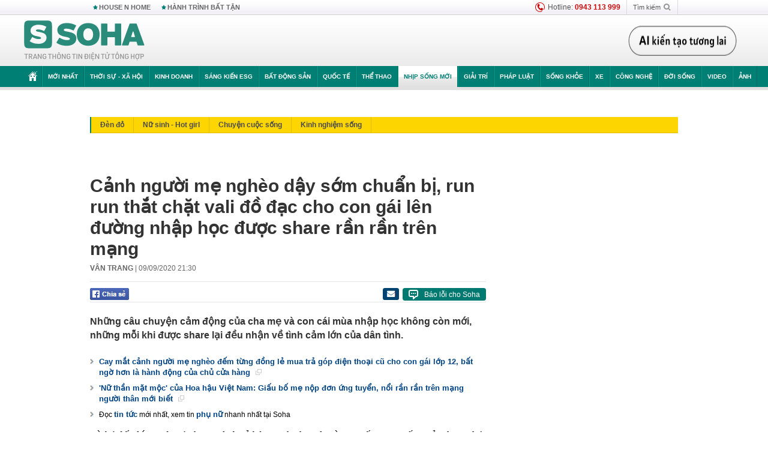

--- FILE ---
content_type: text/html; charset=utf-8
request_url: https://soha.vn/ajax-box-detail-bottom-19810066.htm
body_size: 6285
content:
<div class="box-hot-and-focus">
    <!--siteid198:highestviewnews:zoneid19810066hour48-->
            <div class="border_bottom"></div>
        <div style="clear: both"></div>
        <div class="clearfix">
            <div class="boxSameZone" id="boxSameZone" data-marked-zoneid="soha_detail_samecategory">
                <div class="box-sm-top">
                    <b>ĐANG HOT</b>
                    <div id="search-place" class="clearfix">
    <label>Xem theo ngày</label>
    <select class="sDay">
        <option selected="selected" value="0">Ngày</option>
        <option value="1">1</option>
        <option value="2">2</option>
        <option value="3">3</option>
        <option value="4">4</option>
        <option value="5">5</option>
        <option value="6">6</option>
        <option value="7">7</option>
        <option value="8">8</option>
        <option value="9">9</option>
        <option value="10">10</option>
        <option value="11">11</option>
        <option value="12">12</option>
        <option value="13">13</option>
        <option value="14">14</option>
        <option value="15">15</option>
        <option value="16">16</option>
        <option value="17">17</option>
        <option value="18">18</option>
        <option value="19">19</option>
        <option value="20">20</option>
        <option value="21">21</option>
        <option value="22">22</option>
        <option value="23">23</option>
        <option value="24">24</option>
        <option value="25">25</option>
        <option value="26">26</option>
        <option value="27">27</option>
        <option value="28">28</option>
        <option value="29">29</option>
        <option value="30">30</option>
        <option value="31">31</option>
    </select>
    <select class="sMonth">
        <option value="0">Tháng</option>
        <option value="1">Tháng 1</option>
        <option value="2">Tháng 2</option>
        <option value="3">Tháng 3</option>
        <option value="4">Tháng 4</option>
        <option value="5">Tháng 5</option>
        <option value="6">Tháng 6</option>
        <option value="7">Tháng 7</option>
        <option value="8">Tháng 8</option>
        <option value="9">Tháng 9</option>
        <option value="10">Tháng 10</option>
        <option value="11">Tháng 11</option>
        <option value="12">Tháng 12</option>
    </select>
    <select class="sYear">
        <option value="0">Năm</option>
                                            <option value="2026" selected="selected">2026</option>
            
                                    <option value="2025">2025</option>
            
                                    <option value="2024">2024</option>
            
                                    <option value="2023">2023</option>
            
                                    <option value="2022">2022</option>
            
                                    <option value="2021">2021</option>
            
                                    <option value="2020">2020</option>
            
            </select>
    <button type="button">XEM</button>
</div>
<script>
    (runinit = window.runinit || []).push(function () {
        var sDay = 22; $(".sDay").val(sDay);
        var sMonth = 01 ; $(".sMonth").val(sMonth);
        var sYear = 2026; $(".sYear").val(sYear);

        $('#search-place button').click(function (e) {
            var day = $('#search-place .sDay').val() + '';
            var month = $('#search-place .sMonth').val() + '';
            var year = $('#search-place .sYear').val() + '';

            if (day == '0' || month == '0' || year == '0') {
                alert('Bạn cần nhập ngày tháng cần xem. Hãy thử lại');
                return;
            }

            try {
                var re = /^(\d{1,2})\/(\d{1,2})\/(\d{4})$/;
                var dateInput = day + '/' + month + '/' + year;

                var minYear = 1902;
                var maxYear = (new Date()).getFullYear();

                if (regs = dateInput.match(re)) {
                    if (regs[1] < 1 || regs[1] > 31) {
                        alert("Giá trị ngày không đúng: " + regs[1]);
                        return;
                    }
                    else if (regs[2] < 1 || regs[2] > 12) {
                        alert("Giá trị tháng không đúng: " + regs[2]);
                        return;
                    }
                    else if (regs[3] < minYear || regs[3] > maxYear) {
                        alert("Giá trị năm không đúng: " + regs[3] + " - phải nằm trong khoảng " + minYear + " và " + maxYear);
                        return;
                    }

                    // check leap year

                    switch (month) {
                        case "4":
                        case "6":
                        case "9":
                        case "11":
                            if (day > 30) {
                                alert('Không tồn tại ngày: "' + day + '/' + month + '/' + year + '". Hãy thử lại');
                                return;
                            }
                            break;
                        case "2":
                            var isLeapYear = parseFloat(year) % 4 == 0;

                            if (day > (isLeapYear ? 29 : 28)) {
                                alert('Không tồn tại ngày: "' + day + '/' + month + '/' + year + '". Hãy thử lại');
                                return;
                            }
                            break;
                    }
                }
                else {
                    alert('Không tồn tại ngày: "' + day + '/' + month + '/' + year + '". Hãy thử lại');
                    return;
                }

                // date time OK

                var cUrl = '/' + $("#hdZoneUrl").val() + '/' + day + '-' + month + '-' + year + '.htm';

                location.href = cUrl;
            }
            catch (e) {
                alert('Không tồn tại ngày: "' + day + '/' + month + '/' + year + '". Hãy thử lại');
            }
        });
    });

</script>
                </div>
                <div class="kscli-list">
                    <div class="box-category" data-layout="29" data-cd-key="siteid198:highestviewnews:zoneid19810066hour48" data-cd-top="6">
                        <div class="box-category-middle ">
                                                            <div class="box-category-item   "         data-id="198260122091915799"
                    >
                    <a class="box-category-link-with-avatar img-resize show-popup inited-timeline-popup " href="/dui-mat-khong-nhan-ra-anh-vien-sao-lai-ra-nong-noi-nay-198260122091915799.htm"
                title="Dụi mắt không nhận ra Ánh Viên, sao lại ra nông nỗi này?" data-id="198260122091915799" data-popup-url="/dui-mat-khong-nhan-ra-anh-vien-sao-lai-ra-nong-noi-nay-198260122091915799.htm"  data-type="0">
                                    <img data-type="avatar" 
                        src="https://sohanews.sohacdn.com/zoom/206_219/160588918557773824/2026/1/22/avatar1769048334591-1769048335000182201538.png "
                        alt="Dụi mắt không nhận ra Ánh Viên, sao lại ra nông nỗi này?"
                        loading=lazy
                        class="box-category-avatar">
                                                </a>
                <div class="box-category-content">
                        <h3 class="box-category-title-text ">
                <a data-type="0" data-type="title" data-linktype="newsdetail" data-id="198260122091915799"
                    class="box-category-link-title show-popup inited-timeline-popup "
                    data-newstype="0" href="/dui-mat-khong-nhan-ra-anh-vien-sao-lai-ra-nong-noi-nay-198260122091915799.htm" data-popup-url="/dui-mat-khong-nhan-ra-anh-vien-sao-lai-ra-nong-noi-nay-198260122091915799.htm"
                    title="Dụi mắt không nhận ra Ánh Viên, sao lại ra nông nỗi này?" >Dụi mắt không nhận ra Ánh Viên, sao lại ra nông nỗi này?</a>
                </h3>

                                    
                                            <!-- <span class="box-category-time time-ago" title="2026-01-22T09:19:00">2026-01-22T09:19:00</span> -->
                                                            </div>
            </div>
                                                            <div class="box-category-item   "         data-id="198260122092149092"
                    >
                    <a class="box-category-link-with-avatar img-resize show-popup inited-timeline-popup " href="/vu-chong-dap-pha-chi-vi-vo-mua-may-rua-bat-56-trieu-su-that-khac-duoc-phoi-bay-qua-kich-tinh-dan-tinh-dot-ngot-quay-xe-198260122092149092.htm"
                title="Vụ chồng đập phá chỉ vì vợ mua máy rửa bát 5,6 triệu: Sự thật khác được phơi bày quá kịch tính, dân tình đột ngột &quot;quay xe&quot;" data-id="198260122092149092" data-popup-url="/vu-chong-dap-pha-chi-vi-vo-mua-may-rua-bat-56-trieu-su-that-khac-duoc-phoi-bay-qua-kich-tinh-dan-tinh-dot-ngot-quay-xe-198260122092149092.htm"  data-type="0">
                                    <img data-type="avatar" 
                        src="https://sohanews.sohacdn.com/zoom/206_219/160588918557773824/2026/1/22/avatar1769048461168-17690484614701288005665.png "
                        alt="Vụ chồng đập phá chỉ vì vợ mua máy rửa bát 5,6 triệu: Sự thật khác được phơi bày quá kịch tính, dân tình đột ngột &quot;quay xe&quot;"
                        loading=lazy
                        class="box-category-avatar">
                                                </a>
                <div class="box-category-content">
                        <h3 class="box-category-title-text ">
                <a data-type="0" data-type="title" data-linktype="newsdetail" data-id="198260122092149092"
                    class="box-category-link-title show-popup inited-timeline-popup "
                    data-newstype="0" href="/vu-chong-dap-pha-chi-vi-vo-mua-may-rua-bat-56-trieu-su-that-khac-duoc-phoi-bay-qua-kich-tinh-dan-tinh-dot-ngot-quay-xe-198260122092149092.htm" data-popup-url="/vu-chong-dap-pha-chi-vi-vo-mua-may-rua-bat-56-trieu-su-that-khac-duoc-phoi-bay-qua-kich-tinh-dan-tinh-dot-ngot-quay-xe-198260122092149092.htm"
                    title="Vụ chồng đập phá chỉ vì vợ mua máy rửa bát 5,6 triệu: Sự thật khác được phơi bày quá kịch tính, dân tình đột ngột &quot;quay xe&quot;" >Vụ chồng đập phá chỉ vì vợ mua máy rửa bát 5,6 triệu: Sự thật khác được phơi bày quá kịch tính, dân tình đột ngột &quot;quay xe&quot;</a>
                </h3>

                                    
                                            <!-- <span class="box-category-time time-ago" title="2026-01-22T09:21:00">2026-01-22T09:21:00</span> -->
                                                            </div>
            </div>
                                                            <div class="box-category-item   "         data-id="198260121213447745"
                    >
                    <a class="box-category-link-with-avatar img-resize show-popup inited-timeline-popup " href="/me-va-con-trai-hanh-hung-2-phu-nu-mot-nguoi-dang-mang-thai-mot-nguoi-dang-be-con-nho-198260121213447745.htm"
                title="Mẹ và con trai hành hung 2 phụ nữ: Một người đang mang thai, một người đang bế con nhỏ" data-id="198260121213447745" data-popup-url="/me-va-con-trai-hanh-hung-2-phu-nu-mot-nguoi-dang-mang-thai-mot-nguoi-dang-be-con-nho-198260121213447745.htm"  data-type="0">
                                    <video autoplay="true" muted loop playsinline
                        class="lozad-video box-category-avatar "
                        poster="https://sohanews.sohacdn.com/zoom/206_219/160588918557773824/2026/1/21/avatar1769004992604-17690049937651089763000.gif.png" alt="Mẹ và con trai hành hung 2 phụ nữ: Một người đang mang thai, một người đang bế con nhỏ"
                        data-src="https://sohanews.sohacdn.com/160588918557773824/2026/1/21/avatar1769004992604-17690049937651089763000.gif.mp4"
                        type="video/mp4">
                    </video>
                            </a>
                <div class="box-category-content">
                        <h3 class="box-category-title-text ">
                <a data-type="0" data-type="title" data-linktype="newsdetail" data-id="198260121213447745"
                    class="box-category-link-title show-popup inited-timeline-popup "
                    data-newstype="0" href="/me-va-con-trai-hanh-hung-2-phu-nu-mot-nguoi-dang-mang-thai-mot-nguoi-dang-be-con-nho-198260121213447745.htm" data-popup-url="/me-va-con-trai-hanh-hung-2-phu-nu-mot-nguoi-dang-mang-thai-mot-nguoi-dang-be-con-nho-198260121213447745.htm"
                    title="Mẹ và con trai hành hung 2 phụ nữ: Một người đang mang thai, một người đang bế con nhỏ" >Mẹ và con trai hành hung 2 phụ nữ: Một người đang mang thai, một người đang bế con nhỏ</a>
                </h3>

                                    
                                            <!-- <span class="box-category-time time-ago" title="2026-01-21T22:05:00">2026-01-21T22:05:00</span> -->
                                                            </div>
            </div>
                                                            <div class="box-category-item   "         data-id="198260122154102139"
                    >
                    <a class="box-category-link-with-avatar img-resize show-popup inited-timeline-popup " href="/zalo-bi-phat-810-trieu-dong-198260122154102139.htm"
                title="Zalo bị phạt 810 triệu đồng" data-id="198260122154102139" data-popup-url="/zalo-bi-phat-810-trieu-dong-198260122154102139.htm"  data-type="0">
                                    <img data-type="avatar" 
                        src="https://sohanews.sohacdn.com/zoom/206_219/160588918557773824/2026/1/22/avatar1769071242082-1769071242512948182515.jpg "
                        alt="Zalo bị phạt 810 triệu đồng"
                        loading=lazy
                        class="box-category-avatar">
                                                </a>
                <div class="box-category-content">
                        <h3 class="box-category-title-text ">
                <a data-type="0" data-type="title" data-linktype="newsdetail" data-id="198260122154102139"
                    class="box-category-link-title show-popup inited-timeline-popup "
                    data-newstype="0" href="/zalo-bi-phat-810-trieu-dong-198260122154102139.htm" data-popup-url="/zalo-bi-phat-810-trieu-dong-198260122154102139.htm"
                    title="Zalo bị phạt 810 triệu đồng" >Zalo bị phạt 810 triệu đồng</a>
                </h3>

                                    
                                            <!-- <span class="box-category-time time-ago" title="2026-01-22T15:41:00">2026-01-22T15:41:00</span> -->
                                                            </div>
            </div>
                                                            <div class="box-category-item   "         data-id="198260121102036844"
                    >
                    <a class="box-category-link-with-avatar img-resize show-popup inited-timeline-popup " href="/can-canh-pha-danh-nguoi-cua-ly-duc-khien-anh-phai-nhan-the-do-u23-viet-nam-mat-nguoi-cau-thu-tre-nhin-ma-tranh-198260121102036844.htm"
                title="Cận cảnh pha đánh nguội của Lý Đức khiến anh phải nhận thẻ đỏ, U23 Việt Nam mất người, cầu thủ trẻ nhìn mà tránh!" data-id="198260121102036844" data-popup-url="/can-canh-pha-danh-nguoi-cua-ly-duc-khien-anh-phai-nhan-the-do-u23-viet-nam-mat-nguoi-cau-thu-tre-nhin-ma-tranh-198260121102036844.htm"  data-type="0">
                                    <img data-type="avatar" 
                        src="https://sohanews.sohacdn.com/zoom/206_219/160588918557773824/2026/1/21/avatar1768965583764-1768965584273941773726.png "
                        alt="Cận cảnh pha đánh nguội của Lý Đức khiến anh phải nhận thẻ đỏ, U23 Việt Nam mất người, cầu thủ trẻ nhìn mà tránh!"
                        loading=lazy
                        class="box-category-avatar">
                                                </a>
                <div class="box-category-content">
                        <h3 class="box-category-title-text ">
                <a data-type="0" data-type="title" data-linktype="newsdetail" data-id="198260121102036844"
                    class="box-category-link-title show-popup inited-timeline-popup "
                    data-newstype="0" href="/can-canh-pha-danh-nguoi-cua-ly-duc-khien-anh-phai-nhan-the-do-u23-viet-nam-mat-nguoi-cau-thu-tre-nhin-ma-tranh-198260121102036844.htm" data-popup-url="/can-canh-pha-danh-nguoi-cua-ly-duc-khien-anh-phai-nhan-the-do-u23-viet-nam-mat-nguoi-cau-thu-tre-nhin-ma-tranh-198260121102036844.htm"
                    title="Cận cảnh pha đánh nguội của Lý Đức khiến anh phải nhận thẻ đỏ, U23 Việt Nam mất người, cầu thủ trẻ nhìn mà tránh!" >Cận cảnh pha đánh nguội của Lý Đức khiến anh phải nhận thẻ đỏ, U23 Việt Nam mất người, cầu thủ trẻ nhìn mà tránh!</a>
                </h3>

                                    
                                            <!-- <span class="box-category-time time-ago" title="2026-01-21T10:23:00">2026-01-21T10:23:00</span> -->
                                                            </div>
            </div>
                                                            <div class="box-category-item   "         data-id="198260121160735847"
                    >
                    <a class="box-category-link-with-avatar img-resize show-popup inited-timeline-popup " href="/cu-ong-vuot-1500km-den-son-la-ruoc-ban-gai-quen-qua-mang-ve-song-chung-cac-con-phan-ung-bat-ngo-198260121160735847.htm"
                title="Cụ ông vượt 1.500km đến Sơn La rước bạn gái quen qua mạng về sống chung: Các con phản ứng bất ngờ" data-id="198260121160735847" data-popup-url="/cu-ong-vuot-1500km-den-son-la-ruoc-ban-gai-quen-qua-mang-ve-song-chung-cac-con-phan-ung-bat-ngo-198260121160735847.htm"  data-type="0">
                                    <img data-type="avatar" 
                        src="https://sohanews.sohacdn.com/zoom/206_219/160588918557773824/2026/1/21/cover-1768985494919896657958-32-0-1223-1905-crop-1768985643655436445240.jpg "
                        alt="Cụ ông vượt 1.500km đến Sơn La rước bạn gái quen qua mạng về sống chung: Các con phản ứng bất ngờ"
                        loading=lazy
                        class="box-category-avatar">
                                                </a>
                <div class="box-category-content">
                        <h3 class="box-category-title-text ">
                <a data-type="0" data-type="title" data-linktype="newsdetail" data-id="198260121160735847"
                    class="box-category-link-title show-popup inited-timeline-popup "
                    data-newstype="0" href="/cu-ong-vuot-1500km-den-son-la-ruoc-ban-gai-quen-qua-mang-ve-song-chung-cac-con-phan-ung-bat-ngo-198260121160735847.htm" data-popup-url="/cu-ong-vuot-1500km-den-son-la-ruoc-ban-gai-quen-qua-mang-ve-song-chung-cac-con-phan-ung-bat-ngo-198260121160735847.htm"
                    title="Cụ ông vượt 1.500km đến Sơn La rước bạn gái quen qua mạng về sống chung: Các con phản ứng bất ngờ" >Cụ ông vượt 1.500km đến Sơn La rước bạn gái quen qua mạng về sống chung: Các con phản ứng bất ngờ</a>
                </h3>

                                    
                                            <!-- <span class="box-category-time time-ago" title="2026-01-21T17:08:00">2026-01-21T17:08:00</span> -->
                                                            </div>
            </div>
                                                        <div class="box-category-item">
                                <div id="admzone500318"></div>
    <script>
        if (pageSettings.allow3rd) admicroAD.unit.push(function () { admicroAD.show('admzone500318') });
    </script>

                            </div>
                        </div>
                    </div>
                </div>
            </div>
        </div>
                <div class="border_bottom"></div>
        <div style="clear: both"></div>
        <div class="clearfix por">
            <div class="kds-hot-daily fl" id="soha_tinnoibat" data-marked-zoneid="soha_detail_tinnoibat">
                <p class="kds-title mt-40">TIN NỔI BẬT SOHA</p>
                <div class="knd-wrapperv2 clearfix tinnoibatdetailtotal">
                    <div class="box-category" data-layout="100" data-cd-key="siteid198:newsposition:zoneid0type1;siteid198:newsinzonefullisonhome:zone0" data-cd-top="6">
                        <div class="box-category-middle" id="TinNoiBatDetail">
                                                            <div class="box-category-item   "         data-id="198260122211838277"
                    >
                    <a class="box-category-link-with-avatar img-resize show-popup inited-timeline-popup " href="/tong-bi-thu-to-lam-va-lanh-dao-chu-chot-tai-dac-cu-ban-chap-hanh-trung-uong-198260122211838277.htm"
                title="Tổng Bí thư Tô Lâm và lãnh đạo chủ chốt tái đắc cử Ban Chấp hành Trung ương" data-id="198260122211838277" data-popup-url="/tong-bi-thu-to-lam-va-lanh-dao-chu-chot-tai-dac-cu-ban-chap-hanh-trung-uong-198260122211838277.htm"  data-type="0">
                                    <img data-type="avatar" 
                        src="https://sohanews.sohacdn.com/zoom/157_99/160588918557773824/2026/1/22/avatar1769091392668-17690913928942038896802.webp "
                        alt="Tổng Bí thư Tô Lâm và lãnh đạo chủ chốt tái đắc cử Ban Chấp hành Trung ương"
                        loading=lazy
                        class="box-category-avatar">
                                                </a>
                <div class="box-category-content">
                        <h3 class="box-category-title-text ">
                <a data-type="0" data-type="title" data-linktype="newsdetail" data-id="198260122211838277"
                    class="box-category-link-title show-popup inited-timeline-popup "
                    data-newstype="0" href="/tong-bi-thu-to-lam-va-lanh-dao-chu-chot-tai-dac-cu-ban-chap-hanh-trung-uong-198260122211838277.htm" data-popup-url="/tong-bi-thu-to-lam-va-lanh-dao-chu-chot-tai-dac-cu-ban-chap-hanh-trung-uong-198260122211838277.htm"
                    title="Tổng Bí thư Tô Lâm và lãnh đạo chủ chốt tái đắc cử Ban Chấp hành Trung ương" >Tổng Bí thư Tô Lâm và lãnh đạo chủ chốt tái đắc cử Ban Chấp hành Trung ương</a>
                </h3>

                                    
                                            <!-- <span class="box-category-time " title="22/01/2026 21:00:26">22/01/2026 21:26</span> -->
                                                            </div>
            </div>
                                                            <div class="box-category-item   "         data-id="198260122154207924"
                    >
                    <a class="box-category-link-with-avatar img-resize show-popup inited-timeline-popup " href="/viet-nam-vua-buoc-vao-cau-lac-bo-dau-mo-the-ky-21-day-la-dinh-cao-cua-nhan-loai-cuc-it-quoc-gia-lam-duoc-198260122154207924.htm"
                title="Việt Nam vừa bước vào &quot;câu lạc bộ dầu mỏ thế kỷ 21&quot;: Đây là đỉnh cao của nhân loại, cực ít quốc gia làm được" data-id="198260122154207924" data-popup-url="/viet-nam-vua-buoc-vao-cau-lac-bo-dau-mo-the-ky-21-day-la-dinh-cao-cua-nhan-loai-cuc-it-quoc-gia-lam-duoc-198260122154207924.htm"  data-type="0">
                                    <img data-type="avatar" 
                        src="https://sohanews.sohacdn.com/zoom/157_99/160588918557773824/2026/1/22/avatar1769071087278-1769071087634856775757-0-0-765-1224-crop-17690711396991429879426.png "
                        alt="Việt Nam vừa bước vào &quot;câu lạc bộ dầu mỏ thế kỷ 21&quot;: Đây là đỉnh cao của nhân loại, cực ít quốc gia làm được"
                        loading=lazy
                        class="box-category-avatar">
                                                </a>
                <div class="box-category-content">
                        <h3 class="box-category-title-text ">
                <a data-type="0" data-type="title" data-linktype="newsdetail" data-id="198260122154207924"
                    class="box-category-link-title show-popup inited-timeline-popup "
                    data-newstype="0" href="/viet-nam-vua-buoc-vao-cau-lac-bo-dau-mo-the-ky-21-day-la-dinh-cao-cua-nhan-loai-cuc-it-quoc-gia-lam-duoc-198260122154207924.htm" data-popup-url="/viet-nam-vua-buoc-vao-cau-lac-bo-dau-mo-the-ky-21-day-la-dinh-cao-cua-nhan-loai-cuc-it-quoc-gia-lam-duoc-198260122154207924.htm"
                    title="Việt Nam vừa bước vào &quot;câu lạc bộ dầu mỏ thế kỷ 21&quot;: Đây là đỉnh cao của nhân loại, cực ít quốc gia làm được" >Việt Nam vừa bước vào &quot;câu lạc bộ dầu mỏ thế kỷ 21&quot;: Đây là đỉnh cao của nhân loại, cực ít quốc gia làm được</a>
                </h3>

                                    
                                            <!-- <span class="box-category-time " title="22/01/2026 19:00:00">22/01/2026 19:00</span> -->
                                                            </div>
            </div>
                                                            <div class="box-category-item   "         data-id="198260122140911411"
                    >
                    <a class="box-category-link-with-avatar img-resize show-popup inited-timeline-popup " href="/bao-trung-quoc-loan-tin-u23-viet-nam-khang-cao-len-afc-sau-tran-thua-o-ban-ket-198260122140911411.htm"
                title="Báo Trung Quốc loan tin U23 Việt Nam kháng cáo lên AFC sau trận thua ở bán kết" data-id="198260122140911411" data-popup-url="/bao-trung-quoc-loan-tin-u23-viet-nam-khang-cao-len-afc-sau-tran-thua-o-ban-ket-198260122140911411.htm"  data-type="0">
                                    <img data-type="avatar" 
                        src="https://sohanews.sohacdn.com/zoom/157_99/160588918557773824/2026/1/22/avatar1769065700713-1769065701361250007933.jpg "
                        alt="Báo Trung Quốc loan tin U23 Việt Nam kháng cáo lên AFC sau trận thua ở bán kết"
                        loading=lazy
                        class="box-category-avatar">
                                                </a>
                <div class="box-category-content">
                        <h3 class="box-category-title-text ">
                <a data-type="0" data-type="title" data-linktype="newsdetail" data-id="198260122140911411"
                    class="box-category-link-title show-popup inited-timeline-popup "
                    data-newstype="0" href="/bao-trung-quoc-loan-tin-u23-viet-nam-khang-cao-len-afc-sau-tran-thua-o-ban-ket-198260122140911411.htm" data-popup-url="/bao-trung-quoc-loan-tin-u23-viet-nam-khang-cao-len-afc-sau-tran-thua-o-ban-ket-198260122140911411.htm"
                    title="Báo Trung Quốc loan tin U23 Việt Nam kháng cáo lên AFC sau trận thua ở bán kết" >Báo Trung Quốc loan tin U23 Việt Nam kháng cáo lên AFC sau trận thua ở bán kết</a>
                </h3>

                                    
                                            <!-- <span class="box-category-time " title="22/01/2026 19:00:01">22/01/2026 19:01</span> -->
                                                            </div>
            </div>
                                                            <div class="box-category-item   "         data-id="198260122164006691"
                    >
                    <a class="box-category-link-with-avatar img-resize show-popup inited-timeline-popup " href="/danh-sach-200-uy-vien-ban-chap-hanh-trung-uong-khoa-xiv-198260122164006691.htm"
                title="Danh sách 200 Ủy viên Ban Chấp hành Trung ương khóa XIV" data-id="198260122164006691" data-popup-url="/danh-sach-200-uy-vien-ban-chap-hanh-trung-uong-khoa-xiv-198260122164006691.htm"  data-type="0">
                                    <img data-type="avatar" 
                        src="https://sohanews.sohacdn.com/zoom/157_99/160588918557773824/2026/1/22/avatar1769088011806-1769088012310253765632.jpg "
                        alt="Danh sách 200 Ủy viên Ban Chấp hành Trung ương khóa XIV"
                        loading=lazy
                        class="box-category-avatar">
                                                </a>
                <div class="box-category-content">
                        <h3 class="box-category-title-text ">
                <a data-type="0" data-type="title" data-linktype="newsdetail" data-id="198260122164006691"
                    class="box-category-link-title show-popup inited-timeline-popup "
                    data-newstype="0" href="/danh-sach-200-uy-vien-ban-chap-hanh-trung-uong-khoa-xiv-198260122164006691.htm" data-popup-url="/danh-sach-200-uy-vien-ban-chap-hanh-trung-uong-khoa-xiv-198260122164006691.htm"
                    title="Danh sách 200 Ủy viên Ban Chấp hành Trung ương khóa XIV" >Danh sách 200 Ủy viên Ban Chấp hành Trung ương khóa XIV</a>
                </h3>

                                    
                                            <!-- <span class="box-category-time " title="22/01/2026 20:00:48">22/01/2026 20:48</span> -->
                                                            </div>
            </div>
                                                            <div class="box-category-item   "         data-id="198260122214107719"
                    >
                    <a class="box-category-link-with-avatar img-resize show-popup inited-timeline-popup " href="/no-leopard-nga-danh-lon-nghi-ban-ten-lua-1000km-ong-zelensky-toi-gap-davos-sau-cau-noi-cua-ong-trump-198260122214107719.htm"
                title="Nổ Leopard! Nga đánh lớn, nghi bắn tên lửa 1000km – Ông Zelensky tới gấp Davos sau câu nói của ông Trump" data-id="198260122214107719" data-popup-url="/no-leopard-nga-danh-lon-nghi-ban-ten-lua-1000km-ong-zelensky-toi-gap-davos-sau-cau-noi-cua-ong-trump-198260122214107719.htm"  data-type="0">
                                    <video autoplay="true" muted loop playsinline
                        class="lozad-video box-category-avatar "
                        poster="https://sohanews.sohacdn.com/zoom/157_99/160588918557773824/2026/1/22/avatar1769092754469-17690927547581019787620.gif.png" alt="Nổ Leopard! Nga đánh lớn, nghi bắn tên lửa 1000km – Ông Zelensky tới gấp Davos sau câu nói của ông Trump"
                        data-src="https://sohanews.sohacdn.com/160588918557773824/2026/1/22/avatar1769092754469-17690927547581019787620.gif.mp4"
                        type="video/mp4">
                    </video>
                            </a>
                <div class="box-category-content">
                        <h3 class="box-category-title-text ">
                <a data-type="0" data-type="title" data-linktype="newsdetail" data-id="198260122214107719"
                    class="box-category-link-title show-popup inited-timeline-popup "
                    data-newstype="0" href="/no-leopard-nga-danh-lon-nghi-ban-ten-lua-1000km-ong-zelensky-toi-gap-davos-sau-cau-noi-cua-ong-trump-198260122214107719.htm" data-popup-url="/no-leopard-nga-danh-lon-nghi-ban-ten-lua-1000km-ong-zelensky-toi-gap-davos-sau-cau-noi-cua-ong-trump-198260122214107719.htm"
                    title="Nổ Leopard! Nga đánh lớn, nghi bắn tên lửa 1000km – Ông Zelensky tới gấp Davos sau câu nói của ông Trump" >Nổ Leopard! Nga đánh lớn, nghi bắn tên lửa 1000km – Ông Zelensky tới gấp Davos sau câu nói của ông Trump</a>
                </h3>

                                    
                                            <!-- <span class="box-category-time " title="22/01/2026 21:00:40">22/01/2026 21:40</span> -->
                                                            </div>
            </div>
                                                            <div class="box-category-item   "         data-id="198260122180658713"
                    >
                    <a class="box-category-link-with-avatar img-resize show-popup inited-timeline-popup " href="/van-hanh-trung-tam-trien-lam-lon-nhat-dong-nam-a-top-10-the-gioi-dn-thuoc-vingroup-loi-lai-the-nao-198260122180658713.htm"
                title="Vận hành Trung tâm Triển lãm lớn nhất Đông Nam Á, top 10 thế giới, DN thuộc Vingroup lời lãi thế nào?" data-id="198260122180658713" data-popup-url="/van-hanh-trung-tam-trien-lam-lon-nhat-dong-nam-a-top-10-the-gioi-dn-thuoc-vingroup-loi-lai-the-nao-198260122180658713.htm"  data-type="0">
                                    <img data-type="avatar" 
                        src="https://sohanews.sohacdn.com/zoom/157_99/160588918557773824/2026/1/22/51543889711309363757265633658238253956130093n-1769079789258-17690797899001305812530-0-0-1184-1894-crop-17690799535011879979112.jpg "
                        alt="Vận hành Trung tâm Triển lãm lớn nhất Đông Nam Á, top 10 thế giới, DN thuộc Vingroup lời lãi thế nào?"
                        loading=lazy
                        class="box-category-avatar">
                                                </a>
                <div class="box-category-content">
                        <h3 class="box-category-title-text ">
                <a data-type="0" data-type="title" data-linktype="newsdetail" data-id="198260122180658713"
                    class="box-category-link-title show-popup inited-timeline-popup "
                    data-newstype="0" href="/van-hanh-trung-tam-trien-lam-lon-nhat-dong-nam-a-top-10-the-gioi-dn-thuoc-vingroup-loi-lai-the-nao-198260122180658713.htm" data-popup-url="/van-hanh-trung-tam-trien-lam-lon-nhat-dong-nam-a-top-10-the-gioi-dn-thuoc-vingroup-loi-lai-the-nao-198260122180658713.htm"
                    title="Vận hành Trung tâm Triển lãm lớn nhất Đông Nam Á, top 10 thế giới, DN thuộc Vingroup lời lãi thế nào?" >Vận hành Trung tâm Triển lãm lớn nhất Đông Nam Á, top 10 thế giới, DN thuộc Vingroup lời lãi thế nào?</a>
                </h3>

                                    
                                            <!-- <span class="box-category-time " title="22/01/2026 19:00:00">22/01/2026 19:00</span> -->
                                                            </div>
            </div>
                                                            <div class="box-category-item   "         data-id="198260122205854376"
                    >
                    <a class="box-category-link-with-avatar img-resize show-popup inited-timeline-popup " href="/vu-mercedes-do-o-via-he-ha-noi-bi-cao-xuoc-he-lo-bat-ngo-ve-chi-phi-sua-chua-198260122205854376.htm"
                title="Vụ Mercedes đỗ ở vỉa hè Hà Nội bị cào xước: Hé lộ bất ngờ về chi phí sửa chữa" data-id="198260122205854376" data-popup-url="/vu-mercedes-do-o-via-he-ha-noi-bi-cao-xuoc-he-lo-bat-ngo-ve-chi-phi-sua-chua-198260122205854376.htm"  data-type="0">
                                    <img data-type="avatar" 
                        src="https://sohanews.sohacdn.com/zoom/157_99/160588918557773824/2026/1/22/61596659226366436656295237458397875618111246n-17690896311291049594073-889-0-1618-1166-crop-17690896560981165246172.jpg "
                        alt="Vụ Mercedes đỗ ở vỉa hè Hà Nội bị cào xước: Hé lộ bất ngờ về chi phí sửa chữa"
                        loading=lazy
                        class="box-category-avatar">
                                                </a>
                <div class="box-category-content">
                        <h3 class="box-category-title-text ">
                <a data-type="0" data-type="title" data-linktype="newsdetail" data-id="198260122205854376"
                    class="box-category-link-title show-popup inited-timeline-popup "
                    data-newstype="0" href="/vu-mercedes-do-o-via-he-ha-noi-bi-cao-xuoc-he-lo-bat-ngo-ve-chi-phi-sua-chua-198260122205854376.htm" data-popup-url="/vu-mercedes-do-o-via-he-ha-noi-bi-cao-xuoc-he-lo-bat-ngo-ve-chi-phi-sua-chua-198260122205854376.htm"
                    title="Vụ Mercedes đỗ ở vỉa hè Hà Nội bị cào xước: Hé lộ bất ngờ về chi phí sửa chữa" >Vụ Mercedes đỗ ở vỉa hè Hà Nội bị cào xước: Hé lộ bất ngờ về chi phí sửa chữa</a>
                </h3>

                                    
                                            <!-- <span class="box-category-time " title="22/01/2026 22:00:33">22/01/2026 22:33</span> -->
                                                            </div>
            </div>
                                                            <div class="box-category-item   "         data-id="198260122115255135"
                    >
                    <a class="box-category-link-with-avatar img-resize show-popup inited-timeline-popup " href="/thap-dinh-duong-dao-nguoc-cua-my-dang-gay-bao-tren-truyen-thong-quoc-te-khuyen-cao-cho-nguoi-viet-198260122115255135.htm"
                title="Tháp dinh dưỡng đảo ngược của Mỹ đang &quot;gây bão&quot; trên truyền thông quốc tế: Khuyến cáo cho người Việt" data-id="198260122115255135" data-popup-url="/thap-dinh-duong-dao-nguoc-cua-my-dang-gay-bao-tren-truyen-thong-quoc-te-khuyen-cao-cho-nguoi-viet-198260122115255135.htm"  data-type="0">
                                    <img data-type="avatar" 
                        src="https://sohanews.sohacdn.com/zoom/157_99/160588918557773824/2026/1/22/avatar1769057353390-1769057354192909495573.jpg "
                        alt="Tháp dinh dưỡng đảo ngược của Mỹ đang &quot;gây bão&quot; trên truyền thông quốc tế: Khuyến cáo cho người Việt"
                        loading=lazy
                        class="box-category-avatar">
                                                </a>
                <div class="box-category-content">
                        <h3 class="box-category-title-text ">
                <a data-type="0" data-type="title" data-linktype="newsdetail" data-id="198260122115255135"
                    class="box-category-link-title show-popup inited-timeline-popup "
                    data-newstype="0" href="/thap-dinh-duong-dao-nguoc-cua-my-dang-gay-bao-tren-truyen-thong-quoc-te-khuyen-cao-cho-nguoi-viet-198260122115255135.htm" data-popup-url="/thap-dinh-duong-dao-nguoc-cua-my-dang-gay-bao-tren-truyen-thong-quoc-te-khuyen-cao-cho-nguoi-viet-198260122115255135.htm"
                    title="Tháp dinh dưỡng đảo ngược của Mỹ đang &quot;gây bão&quot; trên truyền thông quốc tế: Khuyến cáo cho người Việt" >Tháp dinh dưỡng đảo ngược của Mỹ đang &quot;gây bão&quot; trên truyền thông quốc tế: Khuyến cáo cho người Việt</a>
                </h3>

                                    
                                            <!-- <span class="box-category-time " title="22/01/2026 15:00:30">22/01/2026 15:30</span> -->
                                                            </div>
            </div>
                                                    </div>
                    </div>
                </div>
            </div>
        </div>
    </div>


<!--u: 22/01/2026 23:57:43 -->

--- FILE ---
content_type: text/html; charset=utf-8
request_url: https://soha.vn/ajax-load-box-in-readmore.htm
body_size: 5840
content:
<div class="hidden">
            <div id="new-focus-home-2">
                            <div class="box-category-item type-2" data-cd-key="siteid198:newsposition:zoneid0type1;siteid198:newsinzonefullisonhome:zone0">
                    <a class="box-category-link-with-avatar img-resize" href="/viet-nam-vua-buoc-vao-cau-lac-bo-dau-mo-the-ky-21-day-la-dinh-cao-cua-nhan-loai-cuc-it-quoc-gia-lam-duoc-198260122154207924.htm" title="Việt Nam vừa bước vào &quot;câu lạc bộ dầu mỏ thế kỷ 21&quot;: Đây là đỉnh cao của nhân loại, cực ít quốc gia làm được" data-id="198260122154207924" data-newstype="data-newstype">
                        <img data-type="avatar" src="https://sohanews.sohacdn.com/zoom/660_413/160588918557773824/2026/1/22/avatar1769071087278-1769071087634856775757-0-0-765-1224-crop-17690711396991429879426.png" alt="Việt Nam vừa bước vào &quot;câu lạc bộ dầu mỏ thế kỷ 21&quot;: Đây là đỉnh cao của nhân loại, cực ít quốc gia làm được" class="box-category-avatar" loading="lazy">
                    </a>
                    <div class="box-category-content">
                        <h3 class="box-category-title-text">
                            <a data-type="title" data-linktype="newsdetail" class="box-category-link-title" data-newstype="data-newstype" href="/viet-nam-vua-buoc-vao-cau-lac-bo-dau-mo-the-ky-21-day-la-dinh-cao-cua-nhan-loai-cuc-it-quoc-gia-lam-duoc-198260122154207924.htm" title="Việt Nam vừa bước vào &quot;câu lạc bộ dầu mỏ thế kỷ 21&quot;: Đây là đỉnh cao của nhân loại, cực ít quốc gia làm được">Việt Nam vừa bước vào &quot;câu lạc bộ dầu mỏ thế kỷ 21&quot;: Đây là đỉnh cao của nhân loại, cực ít quốc gia làm được</a>
                        </h3>
                    </div>
                    <div class="hidden">
                        
                                <div class="box-category-item type-3" data-cd-key="siteid198:highestviewnews:zoneid0hour24" id="box-dbl" data-marked-zoneid="soha_detail_duocquantam">
                                    <div id="boxSocial" class="slide-list timelineslide-contain  relative">
                                        <h3 class="title-slide">Đang được quan tâm</h3>

                                        <div class="swiper  pdb30">
                                            <div class="swiper-wrapper">
                                                                                                    <div class="swiper-slide">
                                                        <div class="box-sub-item">
                                                            <a class="box-category-link-with-avatar img-resize" href="/phat-minh-the-ky-cua-israel-rung-chuyen-the-gioi-lam-bung-no-thi-truong-gan-10-ty-usd-198260121150317964.htm" title="&quot;Phát minh thế kỷ&quot; của Israel rung chuyển thế giới, làm bùng nổ thị trường gần 10 tỷ USD" data-id="198260121150317964" data-newstype="data-newstype">
                                                                <img data-type="avatar" src="https://sohanews.sohacdn.com/zoom/260_163/160588918557773824/2026/1/21/img1290-scaled-17689857715652067578388-0-97-1538-2560-crop-176898579535780489578.jpg" alt="&quot;Phát minh thế kỷ&quot; của Israel rung chuyển thế giới, làm bùng nổ thị trường gần 10 tỷ USD" class="box-category-avatar" loading="lazy">
                                                            </a>
                                                            <div class="box-category-content">
                                                                <h3 class="box-category-title-text">
                                                                    <a data-type="title" data-linktype="newsdetail" class="box-category-link-title" data-newstype="data-newstype" href="/phat-minh-the-ky-cua-israel-rung-chuyen-the-gioi-lam-bung-no-thi-truong-gan-10-ty-usd-198260121150317964.htm" title="&quot;Phát minh thế kỷ&quot; của Israel rung chuyển thế giới, làm bùng nổ thị trường gần 10 tỷ USD">&quot;Phát minh thế kỷ&quot; của Israel rung chuyển thế giới, làm bùng nổ thị trường gần 10 tỷ USD</a>
                                                                </h3>
                                                            </div>
                                                        </div>
                                                    </div>
                                                                                                    <div class="swiper-slide">
                                                        <div class="box-sub-item">
                                                            <a class="box-category-link-with-avatar img-resize" href="/giai-dau-tranh-ve-world-cup-tuyen-viet-nam-cung-nhom-voi-trung-quoc-va-thai-lan-198260122103409384.htm" title="Giải đấu tranh vé World Cup: Tuyển Việt Nam cùng nhóm với Trung Quốc và Thái Lan" data-id="198260122103409384" data-newstype="data-newstype">
                                                                <img data-type="avatar" src="https://sohanews.sohacdn.com/zoom/260_163/160588918557773824/2026/1/22/avatar1769052761874-17690527633162083442610-42-0-1292-2000-crop-1769052768281725404004.jpg" alt="Giải đấu tranh vé World Cup: Tuyển Việt Nam cùng nhóm với Trung Quốc và Thái Lan" class="box-category-avatar" loading="lazy">
                                                            </a>
                                                            <div class="box-category-content">
                                                                <h3 class="box-category-title-text">
                                                                    <a data-type="title" data-linktype="newsdetail" class="box-category-link-title" data-newstype="data-newstype" href="/giai-dau-tranh-ve-world-cup-tuyen-viet-nam-cung-nhom-voi-trung-quoc-va-thai-lan-198260122103409384.htm" title="Giải đấu tranh vé World Cup: Tuyển Việt Nam cùng nhóm với Trung Quốc và Thái Lan">Giải đấu tranh vé World Cup: Tuyển Việt Nam cùng nhóm với Trung Quốc và Thái Lan</a>
                                                                </h3>
                                                            </div>
                                                        </div>
                                                    </div>
                                                                                                    <div class="swiper-slide">
                                                        <div class="box-sub-item">
                                                            <a class="box-category-link-with-avatar img-resize" href="/yeu-me-don-than-co-2-con-rieng-nam-nghe-si-luc-ngheo-van-co-mua-tui-hieu-tang-kiep-sau-lai-muon-gan-bo-1982601212258497.htm" title="Yêu mẹ đơn thân có 2 con riêng, nam nghệ sĩ lúc nghèo vẫn cố mua túi hiệu tặng, kiếp sau lại muốn gắn bó" data-id="1982601212258497" data-newstype="data-newstype">
                                                                <img data-type="avatar" src="https://sohanews.sohacdn.com/zoom/260_163/160588918557773824/2026/1/21/avatar1769010987881-17690109887131950081270.jpg" alt="Yêu mẹ đơn thân có 2 con riêng, nam nghệ sĩ lúc nghèo vẫn cố mua túi hiệu tặng, kiếp sau lại muốn gắn bó" class="box-category-avatar" loading="lazy">
                                                            </a>
                                                            <div class="box-category-content">
                                                                <h3 class="box-category-title-text">
                                                                    <a data-type="title" data-linktype="newsdetail" class="box-category-link-title" data-newstype="data-newstype" href="/yeu-me-don-than-co-2-con-rieng-nam-nghe-si-luc-ngheo-van-co-mua-tui-hieu-tang-kiep-sau-lai-muon-gan-bo-1982601212258497.htm" title="Yêu mẹ đơn thân có 2 con riêng, nam nghệ sĩ lúc nghèo vẫn cố mua túi hiệu tặng, kiếp sau lại muốn gắn bó">Yêu mẹ đơn thân có 2 con riêng, nam nghệ sĩ lúc nghèo vẫn cố mua túi hiệu tặng, kiếp sau lại muốn gắn bó</a>
                                                                </h3>
                                                            </div>
                                                        </div>
                                                    </div>
                                                                                                    <div class="swiper-slide">
                                                        <div class="box-sub-item">
                                                            <a class="box-category-link-with-avatar img-resize" href="/nga-tan-cong-lon-ukraine-nghi-trung-ham-co-si-quan-nato-moi-thu-an-dinh-vao-17h57-ong-putin-ra-tuyen-bo-198260122144306725.htm" title="Nga tấn công lớn Ukraine, nghi trúng hầm có sĩ quan NATO – Mọi thứ ấn định vào 17h57, ông Putin ra tuyên bố" data-id="198260122144306725" data-newstype="data-newstype">
                                                                <img data-type="avatar" src="https://sohanews.sohacdn.com/zoom/260_163/160588918557773824/2026/1/22/avatar1769067577730-17690675782912053088503.gif" alt="Nga tấn công lớn Ukraine, nghi trúng hầm có sĩ quan NATO – Mọi thứ ấn định vào 17h57, ông Putin ra tuyên bố" class="box-category-avatar" loading="lazy">
                                                            </a>
                                                            <div class="box-category-content">
                                                                <h3 class="box-category-title-text">
                                                                    <a data-type="title" data-linktype="newsdetail" class="box-category-link-title" data-newstype="data-newstype" href="/nga-tan-cong-lon-ukraine-nghi-trung-ham-co-si-quan-nato-moi-thu-an-dinh-vao-17h57-ong-putin-ra-tuyen-bo-198260122144306725.htm" title="Nga tấn công lớn Ukraine, nghi trúng hầm có sĩ quan NATO – Mọi thứ ấn định vào 17h57, ông Putin ra tuyên bố">Nga tấn công lớn Ukraine, nghi trúng hầm có sĩ quan NATO – Mọi thứ ấn định vào 17h57, ông Putin ra tuyên bố</a>
                                                                </h3>
                                                            </div>
                                                        </div>
                                                    </div>
                                                                                                    <div class="swiper-slide">
                                                        <div class="box-sub-item">
                                                            <a class="box-category-link-with-avatar img-resize" href="/tru-cot-u23-viet-nam-doi-mat-an-phat-bo-sung-co-the-bi-cam-thi-dau-tran-gap-malaysia-198260122013442455.htm" title="Trụ cột U23 Việt Nam đối mặt án phạt bổ sung, có thể bị cấm thi đấu trận gặp Malaysia" data-id="198260122013442455" data-newstype="data-newstype">
                                                                <img data-type="avatar" src="https://sohanews.sohacdn.com/zoom/260_163/160588918557773824/2026/1/21/avatar1769020403215-1769020403848454532378-83-0-1333-2000-crop-17690204197681811431616.jpg" alt="Trụ cột U23 Việt Nam đối mặt án phạt bổ sung, có thể bị cấm thi đấu trận gặp Malaysia" class="box-category-avatar" loading="lazy">
                                                            </a>
                                                            <div class="box-category-content">
                                                                <h3 class="box-category-title-text">
                                                                    <a data-type="title" data-linktype="newsdetail" class="box-category-link-title" data-newstype="data-newstype" href="/tru-cot-u23-viet-nam-doi-mat-an-phat-bo-sung-co-the-bi-cam-thi-dau-tran-gap-malaysia-198260122013442455.htm" title="Trụ cột U23 Việt Nam đối mặt án phạt bổ sung, có thể bị cấm thi đấu trận gặp Malaysia">Trụ cột U23 Việt Nam đối mặt án phạt bổ sung, có thể bị cấm thi đấu trận gặp Malaysia</a>
                                                                </h3>
                                                            </div>
                                                        </div>
                                                    </div>
                                                                                                    <div class="swiper-slide">
                                                        <div class="box-sub-item">
                                                            <a class="box-category-link-with-avatar img-resize" href="/chi-tiet-quy-trinh-bau-bo-chinh-tri-tong-bi-thu-ban-bi-thu-khoa-moi-198260122113145815.htm" title="Chi tiết quy trình bầu Bộ Chính trị, Tổng Bí thư, Ban Bí thư khóa mới" data-id="198260122113145815" data-newstype="data-newstype">
                                                                <img data-type="avatar" src="https://sohanews.sohacdn.com/zoom/260_163/160588918557773824/2026/1/22/avatar1769056239897-17690562405251473080616.jpg" alt="Chi tiết quy trình bầu Bộ Chính trị, Tổng Bí thư, Ban Bí thư khóa mới" class="box-category-avatar" loading="lazy">
                                                            </a>
                                                            <div class="box-category-content">
                                                                <h3 class="box-category-title-text">
                                                                    <a data-type="title" data-linktype="newsdetail" class="box-category-link-title" data-newstype="data-newstype" href="/chi-tiet-quy-trinh-bau-bo-chinh-tri-tong-bi-thu-ban-bi-thu-khoa-moi-198260122113145815.htm" title="Chi tiết quy trình bầu Bộ Chính trị, Tổng Bí thư, Ban Bí thư khóa mới">Chi tiết quy trình bầu Bộ Chính trị, Tổng Bí thư, Ban Bí thư khóa mới</a>
                                                                </h3>
                                                            </div>
                                                        </div>
                                                    </div>
                                                                                                    <div class="swiper-slide">
                                                        <div class="box-sub-item">
                                                            <a class="box-category-link-with-avatar img-resize" href="/tin-gio-mua-dong-bac-moi-nhat-ngay-mai-mien-bac-co-mua-nhiet-do-tiep-tuc-giam-198260122163720727.htm" title="Tin gió mùa Đông Bắc mới nhất: Ngày mai, miền Bắc có mưa, nhiệt độ tiếp tục giảm" data-id="198260122163720727" data-newstype="data-newstype">
                                                                <img data-type="avatar" src="https://sohanews.sohacdn.com/zoom/260_163/160588918557773824/2026/1/22/khong-khi-lanh-1769064748-176907347669019570655-30-0-499-750-crop-17690744667481825933881.jpg" alt="Tin gió mùa Đông Bắc mới nhất: Ngày mai, miền Bắc có mưa, nhiệt độ tiếp tục giảm" class="box-category-avatar" loading="lazy">
                                                            </a>
                                                            <div class="box-category-content">
                                                                <h3 class="box-category-title-text">
                                                                    <a data-type="title" data-linktype="newsdetail" class="box-category-link-title" data-newstype="data-newstype" href="/tin-gio-mua-dong-bac-moi-nhat-ngay-mai-mien-bac-co-mua-nhiet-do-tiep-tuc-giam-198260122163720727.htm" title="Tin gió mùa Đông Bắc mới nhất: Ngày mai, miền Bắc có mưa, nhiệt độ tiếp tục giảm">Tin gió mùa Đông Bắc mới nhất: Ngày mai, miền Bắc có mưa, nhiệt độ tiếp tục giảm</a>
                                                                </h3>
                                                            </div>
                                                        </div>
                                                    </div>
                                                                                                    <div class="swiper-slide">
                                                        <div class="box-sub-item">
                                                            <a class="box-category-link-with-avatar img-resize" href="/nong-ong-trump-dat-khuon-kho-thoa-thuan-greenland-rut-don-thue-voi-chau-au-sau-khi-gap-mot-nhan-vat-198260122100737115.htm" title="NÓNG: Ông Trump đạt &#039;khuôn khổ&#039; thỏa thuận Greenland, rút &#039;đòn thuế&#039; với châu Âu sau khi gặp một nhân vật" data-id="198260122100737115" data-newstype="data-newstype">
                                                                <img data-type="avatar" src="https://sohanews.sohacdn.com/zoom/260_163/160588918557773824/2026/1/22/avatar1769051139363-17690511396721054467737-14-0-728-1143-crop-1769051193341883609657.jpg" alt="NÓNG: Ông Trump đạt &#039;khuôn khổ&#039; thỏa thuận Greenland, rút &#039;đòn thuế&#039; với châu Âu sau khi gặp một nhân vật" class="box-category-avatar" loading="lazy">
                                                            </a>
                                                            <div class="box-category-content">
                                                                <h3 class="box-category-title-text">
                                                                    <a data-type="title" data-linktype="newsdetail" class="box-category-link-title" data-newstype="data-newstype" href="/nong-ong-trump-dat-khuon-kho-thoa-thuan-greenland-rut-don-thue-voi-chau-au-sau-khi-gap-mot-nhan-vat-198260122100737115.htm" title="NÓNG: Ông Trump đạt &#039;khuôn khổ&#039; thỏa thuận Greenland, rút &#039;đòn thuế&#039; với châu Âu sau khi gặp một nhân vật">NÓNG: Ông Trump đạt &#039;khuôn khổ&#039; thỏa thuận Greenland, rút &#039;đòn thuế&#039; với châu Âu sau khi gặp một nhân vật</a>
                                                                </h3>
                                                            </div>
                                                        </div>
                                                    </div>
                                                                                                    <div class="swiper-slide">
                                                        <div class="box-sub-item">
                                                            <a class="box-category-link-with-avatar img-resize" href="/canh-bao-nong-den-tat-ca-nguoi-dung-dien-thoai-iphone-19826012206095041.htm" title="Cảnh báo nóng đến tất cả người dùng điện thoại iPhone" data-id="19826012206095041" data-newstype="data-newstype">
                                                                <img data-type="avatar" src="https://sohanews.sohacdn.com/zoom/260_163/160588918557773824/2026/1/21/lua-dao-1769036883861249293998-0-90-506-900-crop-17690369203721268772401.webp" alt="Cảnh báo nóng đến tất cả người dùng điện thoại iPhone" class="box-category-avatar" loading="lazy">
                                                            </a>
                                                            <div class="box-category-content">
                                                                <h3 class="box-category-title-text">
                                                                    <a data-type="title" data-linktype="newsdetail" class="box-category-link-title" data-newstype="data-newstype" href="/canh-bao-nong-den-tat-ca-nguoi-dung-dien-thoai-iphone-19826012206095041.htm" title="Cảnh báo nóng đến tất cả người dùng điện thoại iPhone">Cảnh báo nóng đến tất cả người dùng điện thoại iPhone</a>
                                                                </h3>
                                                            </div>
                                                        </div>
                                                    </div>
                                                                                                    <div class="swiper-slide">
                                                        <div class="box-sub-item">
                                                            <a class="box-category-link-with-avatar img-resize" href="/bao-trung-quoc-loan-tin-u23-viet-nam-khang-cao-len-afc-sau-tran-thua-o-ban-ket-198260122140911411.htm" title="Báo Trung Quốc loan tin U23 Việt Nam kháng cáo lên AFC sau trận thua ở bán kết" data-id="198260122140911411" data-newstype="data-newstype">
                                                                <img data-type="avatar" src="https://sohanews.sohacdn.com/zoom/260_163/160588918557773824/2026/1/22/avatar1769065700713-1769065701361250007933.jpg" alt="Báo Trung Quốc loan tin U23 Việt Nam kháng cáo lên AFC sau trận thua ở bán kết" class="box-category-avatar" loading="lazy">
                                                            </a>
                                                            <div class="box-category-content">
                                                                <h3 class="box-category-title-text">
                                                                    <a data-type="title" data-linktype="newsdetail" class="box-category-link-title" data-newstype="data-newstype" href="/bao-trung-quoc-loan-tin-u23-viet-nam-khang-cao-len-afc-sau-tran-thua-o-ban-ket-198260122140911411.htm" title="Báo Trung Quốc loan tin U23 Việt Nam kháng cáo lên AFC sau trận thua ở bán kết">Báo Trung Quốc loan tin U23 Việt Nam kháng cáo lên AFC sau trận thua ở bán kết</a>
                                                                </h3>
                                                            </div>
                                                        </div>
                                                    </div>
                                                
                                            </div>
                                            <div class="swiper-button-next"><a rel="nofollow" href="javascript:;;">&nbsp;</a></div>
                                            <div class="swiper-button-prev"><a rel="nofollow" href="javascript:;;">&nbsp;</a></div>
                                            <div class="swiper-pagination"></div>
                                        </div>
                                    </div>
                                </div>
                                            </div>
                </div>
                    </div>
    
    <div id="box-su-kien">
        <div  class="box-category-item type-3 tlboxThread" id="box-sk" >
                            <div  class=" other-event slide-list timelineslide-contain slide6-contain relative hidden" data-cd-key="siteid198:objectembedbox:zoneid0typeid15">
                    <h3 class="title-slide">
                        <a href="/su-kien/dai-hoi-dang-toan-quoc-lan-thu-xiv-6864.htm" title="Đại hội Đảng toàn quốc lần thứ XIV">
                    <span>
                        <i class="fa fa-angle-double-right">
                        </i> Sự kiện:
                    </span>Đại hội Đảng toàn quốc lần thứ XIV
                        </a>
                        <span class="bSKH"></span>
                    </h3>
                    <div class="swiper  pdb30">
                        <div class="swiper-wrapper">
                                                            <div class="swiper-slide">
                                    <div class="box-sub-item">
                                        <a class="box-category-link-with-avatar img-resize" href="/10-uy-vien-bo-chinh-tri-tai-dac-cu-ban-chap-hanh-trung-uong-khoa-xiv-198260122212110187.htm" title="10 Ủy viên Bộ Chính trị tái đắc cử Ban Chấp hành Trung ương khóa XIV" data-id="198260122212110187" data-newstype="data-newstype">
                                            <img data-type="avatar" src="https://sohanews.sohacdn.com/zoom/260_163/160588918557773824/2026/1/22/avatar1769091598143-17690915985871614288521.jpg" alt="10 Ủy viên Bộ Chính trị tái đắc cử Ban Chấp hành Trung ương khóa XIV" class="box-category-avatar" loading="lazy">
                                        </a>
                                        <div class="box-category-content">
                                            <h3 class="box-category-title-text">
                                                <a data-type="title" data-linktype="newsdetail" class="box-category-link-title" data-newstype="data-newstype" href="/10-uy-vien-bo-chinh-tri-tai-dac-cu-ban-chap-hanh-trung-uong-khoa-xiv-198260122212110187.htm" title="10 Ủy viên Bộ Chính trị tái đắc cử Ban Chấp hành Trung ương khóa XIV">10 Ủy viên Bộ Chính trị tái đắc cử Ban Chấp hành Trung ương khóa XIV</a>
                                            </h3>
                                        </div>
                                    </div>
                                </div>
                                                            <div class="swiper-slide">
                                    <div class="box-sub-item">
                                        <a class="box-category-link-with-avatar img-resize" href="/dai-tuong-luong-tam-quang-tai-dac-cu-ban-chap-hanh-trung-uong-dang-khoa-xiv-198260122212229094.htm" title="Đại tướng Lương Tam Quang tái đắc cử Ban Chấp hành Trung ương Đảng khóa XIV" data-id="198260122212229094" data-newstype="data-newstype">
                                            <img data-type="avatar" src="https://sohanews.sohacdn.com/zoom/260_163/160588918557773824/2026/1/22/avatar1769091683562-17690916839461289372318.jpg" alt="Đại tướng Lương Tam Quang tái đắc cử Ban Chấp hành Trung ương Đảng khóa XIV" class="box-category-avatar" loading="lazy">
                                        </a>
                                        <div class="box-category-content">
                                            <h3 class="box-category-title-text">
                                                <a data-type="title" data-linktype="newsdetail" class="box-category-link-title" data-newstype="data-newstype" href="/dai-tuong-luong-tam-quang-tai-dac-cu-ban-chap-hanh-trung-uong-dang-khoa-xiv-198260122212229094.htm" title="Đại tướng Lương Tam Quang tái đắc cử Ban Chấp hành Trung ương Đảng khóa XIV">Đại tướng Lương Tam Quang tái đắc cử Ban Chấp hành Trung ương Đảng khóa XIV</a>
                                            </h3>
                                        </div>
                                    </div>
                                </div>
                                                            <div class="swiper-slide">
                                    <div class="box-sub-item">
                                        <a class="box-category-link-with-avatar img-resize" href="/anh-bui-quang-huy-dac-cu-uy-vien-trung-uong-dang-khoa-xiv-198260122211530301.htm" title="Anh Bùi Quang Huy đắc cử Ủy viên Trung ương Đảng khóa XIV" data-id="198260122211530301" data-newstype="data-newstype">
                                            <img data-type="avatar" src="https://sohanews.sohacdn.com/zoom/260_163/160588918557773824/2026/1/22/avatar1769091190511-17690911907531122906351.webp" alt="Anh Bùi Quang Huy đắc cử Ủy viên Trung ương Đảng khóa XIV" class="box-category-avatar" loading="lazy">
                                        </a>
                                        <div class="box-category-content">
                                            <h3 class="box-category-title-text">
                                                <a data-type="title" data-linktype="newsdetail" class="box-category-link-title" data-newstype="data-newstype" href="/anh-bui-quang-huy-dac-cu-uy-vien-trung-uong-dang-khoa-xiv-198260122211530301.htm" title="Anh Bùi Quang Huy đắc cử Ủy viên Trung ương Đảng khóa XIV">Anh Bùi Quang Huy đắc cử Ủy viên Trung ương Đảng khóa XIV</a>
                                            </h3>
                                        </div>
                                    </div>
                                </div>
                                                            <div class="swiper-slide">
                                    <div class="box-sub-item">
                                        <a class="box-category-link-with-avatar img-resize" href="/anh-nguyen-minh-triet-trung-cu-uy-vien-du-khuyet-trung-uong-dang-khoa-xiv-198260122211255627.htm" title="Anh Nguyễn Minh Triết trúng cử Ủy viên dự khuyết Trung ương Đảng khóa XIV" data-id="198260122211255627" data-newstype="data-newstype">
                                            <img data-type="avatar" src="https://sohanews.sohacdn.com/zoom/260_163/160588918557773824/2026/1/22/avatar1769091020833-176909102113851016739.webp" alt="Anh Nguyễn Minh Triết trúng cử Ủy viên dự khuyết Trung ương Đảng khóa XIV" class="box-category-avatar" loading="lazy">
                                        </a>
                                        <div class="box-category-content">
                                            <h3 class="box-category-title-text">
                                                <a data-type="title" data-linktype="newsdetail" class="box-category-link-title" data-newstype="data-newstype" href="/anh-nguyen-minh-triet-trung-cu-uy-vien-du-khuyet-trung-uong-dang-khoa-xiv-198260122211255627.htm" title="Anh Nguyễn Minh Triết trúng cử Ủy viên dự khuyết Trung ương Đảng khóa XIV">Anh Nguyễn Minh Triết trúng cử Ủy viên dự khuyết Trung ương Đảng khóa XIV</a>
                                            </h3>
                                        </div>
                                    </div>
                                </div>
                                                            <div class="swiper-slide">
                                    <div class="box-sub-item">
                                        <a class="box-category-link-with-avatar img-resize" href="/dai-tuong-phan-van-giang-tai-dac-cu-ban-chap-hanh-trung-uong-dang-khoa-xiv-198260122164106905.htm" title="Đại tướng Phan Văn Giang tái đắc cử Ban Chấp hành Trung ương Đảng khóa XIV" data-id="198260122164106905" data-newstype="data-newstype">
                                            <img data-type="avatar" src="https://sohanews.sohacdn.com/zoom/260_163/160588918557773824/2026/1/22/avatar1769089822927-17690898242721421824670.jpg" alt="Đại tướng Phan Văn Giang tái đắc cử Ban Chấp hành Trung ương Đảng khóa XIV" class="box-category-avatar" loading="lazy">
                                        </a>
                                        <div class="box-category-content">
                                            <h3 class="box-category-title-text">
                                                <a data-type="title" data-linktype="newsdetail" class="box-category-link-title" data-newstype="data-newstype" href="/dai-tuong-phan-van-giang-tai-dac-cu-ban-chap-hanh-trung-uong-dang-khoa-xiv-198260122164106905.htm" title="Đại tướng Phan Văn Giang tái đắc cử Ban Chấp hành Trung ương Đảng khóa XIV">Đại tướng Phan Văn Giang tái đắc cử Ban Chấp hành Trung ương Đảng khóa XIV</a>
                                            </h3>
                                        </div>
                                    </div>
                                </div>
                                                            <div class="swiper-slide">
                                    <div class="box-sub-item">
                                        <a class="box-category-link-with-avatar img-resize" href="/tong-bi-thu-to-lam-va-lanh-dao-chu-chot-tai-dac-cu-ban-chap-hanh-trung-uong-198260122211838277.htm" title="Tổng Bí thư Tô Lâm và lãnh đạo chủ chốt tái đắc cử Ban Chấp hành Trung ương" data-id="198260122211838277" data-newstype="data-newstype">
                                            <img data-type="avatar" src="https://sohanews.sohacdn.com/zoom/260_163/160588918557773824/2026/1/22/avatar1769091392668-17690913928942038896802.webp" alt="Tổng Bí thư Tô Lâm và lãnh đạo chủ chốt tái đắc cử Ban Chấp hành Trung ương" class="box-category-avatar" loading="lazy">
                                        </a>
                                        <div class="box-category-content">
                                            <h3 class="box-category-title-text">
                                                <a data-type="title" data-linktype="newsdetail" class="box-category-link-title" data-newstype="data-newstype" href="/tong-bi-thu-to-lam-va-lanh-dao-chu-chot-tai-dac-cu-ban-chap-hanh-trung-uong-198260122211838277.htm" title="Tổng Bí thư Tô Lâm và lãnh đạo chủ chốt tái đắc cử Ban Chấp hành Trung ương">Tổng Bí thư Tô Lâm và lãnh đạo chủ chốt tái đắc cử Ban Chấp hành Trung ương</a>
                                            </h3>
                                        </div>
                                    </div>
                                </div>
                                                            <div class="swiper-slide">
                                    <div class="box-sub-item">
                                        <a class="box-category-link-with-avatar img-resize" href="/danh-sach-180-uy-vien-chinh-thuc-ban-chap-hanh-trung-uong-dang-khoa-xiv-198260122210343685.htm" title="Danh sách 180 Ủy viên chính thức Ban chấp hành Trung ương Đảng khóa XIV" data-id="198260122210343685" data-newstype="data-newstype">
                                            <img data-type="avatar" src="https://sohanews.sohacdn.com/zoom/260_163/160588918557773824/2026/1/22/avatar1769090482525-17690904828821258883404.jpg" alt="Danh sách 180 Ủy viên chính thức Ban chấp hành Trung ương Đảng khóa XIV" class="box-category-avatar" loading="lazy">
                                        </a>
                                        <div class="box-category-content">
                                            <h3 class="box-category-title-text">
                                                <a data-type="title" data-linktype="newsdetail" class="box-category-link-title" data-newstype="data-newstype" href="/danh-sach-180-uy-vien-chinh-thuc-ban-chap-hanh-trung-uong-dang-khoa-xiv-198260122210343685.htm" title="Danh sách 180 Ủy viên chính thức Ban chấp hành Trung ương Đảng khóa XIV">Danh sách 180 Ủy viên chính thức Ban chấp hành Trung ương Đảng khóa XIV</a>
                                            </h3>
                                        </div>
                                    </div>
                                </div>
                                                            <div class="swiper-slide">
                                    <div class="box-sub-item">
                                        <a class="box-category-link-with-avatar img-resize" href="/thuong-truc-ban-bi-thu-tran-cam-tu-tai-dac-cu-ban-chap-hanh-trung-uong-khoa-xiv-198260122164034884.htm" title="Thường trực Ban Bí thư Trần Cẩm Tú tái đắc cử Ban Chấp hành Trung ương khóa XIV" data-id="198260122164034884" data-newstype="data-newstype">
                                            <img data-type="avatar" src="https://sohanews.sohacdn.com/zoom/260_163/160588918557773824/2026/1/22/avatar1769088289435-17690882903751017146395.jpg" alt="Thường trực Ban Bí thư Trần Cẩm Tú tái đắc cử Ban Chấp hành Trung ương khóa XIV" class="box-category-avatar" loading="lazy">
                                        </a>
                                        <div class="box-category-content">
                                            <h3 class="box-category-title-text">
                                                <a data-type="title" data-linktype="newsdetail" class="box-category-link-title" data-newstype="data-newstype" href="/thuong-truc-ban-bi-thu-tran-cam-tu-tai-dac-cu-ban-chap-hanh-trung-uong-khoa-xiv-198260122164034884.htm" title="Thường trực Ban Bí thư Trần Cẩm Tú tái đắc cử Ban Chấp hành Trung ương khóa XIV">Thường trực Ban Bí thư Trần Cẩm Tú tái đắc cử Ban Chấp hành Trung ương khóa XIV</a>
                                            </h3>
                                        </div>
                                    </div>
                                </div>
                                                            <div class="swiper-slide">
                                    <div class="box-sub-item">
                                        <a class="box-category-link-with-avatar img-resize" href="/chu-tich-quoc-hoi-tran-thanh-man-tai-dac-cu-ban-chap-hanh-trung-uong-khoa-xiv-198260120190600186.htm" title="Chủ tịch Quốc hội Trần Thanh Mẫn tái đắc cử Ban Chấp hành Trung ương khóa XIV" data-id="198260120190600186" data-newstype="data-newstype">
                                            <img data-type="avatar" src="https://sohanews.sohacdn.com/zoom/260_163/160588918557773824/2026/1/22/avatar1769089454325-1769089454891899591923.jpg" alt="Chủ tịch Quốc hội Trần Thanh Mẫn tái đắc cử Ban Chấp hành Trung ương khóa XIV" class="box-category-avatar" loading="lazy">
                                        </a>
                                        <div class="box-category-content">
                                            <h3 class="box-category-title-text">
                                                <a data-type="title" data-linktype="newsdetail" class="box-category-link-title" data-newstype="data-newstype" href="/chu-tich-quoc-hoi-tran-thanh-man-tai-dac-cu-ban-chap-hanh-trung-uong-khoa-xiv-198260120190600186.htm" title="Chủ tịch Quốc hội Trần Thanh Mẫn tái đắc cử Ban Chấp hành Trung ương khóa XIV">Chủ tịch Quốc hội Trần Thanh Mẫn tái đắc cử Ban Chấp hành Trung ương khóa XIV</a>
                                            </h3>
                                        </div>
                                    </div>
                                </div>
                                                            <div class="swiper-slide">
                                    <div class="box-sub-item">
                                        <a class="box-category-link-with-avatar img-resize" href="/danh-sach-200-uy-vien-ban-chap-hanh-trung-uong-khoa-xiv-198260122164006691.htm" title="Danh sách 200 Ủy viên Ban Chấp hành Trung ương khóa XIV" data-id="198260122164006691" data-newstype="data-newstype">
                                            <img data-type="avatar" src="https://sohanews.sohacdn.com/zoom/260_163/160588918557773824/2026/1/22/avatar1769088011806-1769088012310253765632.jpg" alt="Danh sách 200 Ủy viên Ban Chấp hành Trung ương khóa XIV" class="box-category-avatar" loading="lazy">
                                        </a>
                                        <div class="box-category-content">
                                            <h3 class="box-category-title-text">
                                                <a data-type="title" data-linktype="newsdetail" class="box-category-link-title" data-newstype="data-newstype" href="/danh-sach-200-uy-vien-ban-chap-hanh-trung-uong-khoa-xiv-198260122164006691.htm" title="Danh sách 200 Ủy viên Ban Chấp hành Trung ương khóa XIV">Danh sách 200 Ủy viên Ban Chấp hành Trung ương khóa XIV</a>
                                            </h3>
                                        </div>
                                    </div>
                                </div>
                                                    </div>
                        <div class="swiper-button-next"><a rel="nofollow" href="javascript:;;">&nbsp;</a></div>
                        <div class="swiper-button-prev"><a rel="nofollow" href="javascript:;;">&nbsp;</a></div>
                        <div class="swiper-pagination"></div>
                    </div>
                </div>
                                        <div id="slThreadAndNew" class="slide-list timelineslide-contain  relative" data-cd-key="siteid198:objectembedbox:zoneid0typeid13">
                    <span class="bSKH"></span>
                    <div class="swiper  pdb30">
                        <div class="swiper-wrapper">
                                                                                                <div class="swiper-slide">
                                        <div class="tnSk"><a href="/su-kien/my-tan-cong-venezuela-6863.htm" title="Mỹ tấn công Venezuela"># Mỹ tấn công Venezuela <i></i></a></div>
                                        <div class="box-sub-item">
                                            <a class="box-category-link-with-avatar img-resize" href="/ong-trump-muon-den-tham-venezuela-198260115203245373.htm" title="Ông Trump muốn đến thăm Venezuela" data-id="198260115203245373" data-newstype="data-newstype">
                                                <img data-type="avatar" src="https://sohanews.sohacdn.com/zoom/260_163/160588918557773824/2026/1/15/avatar1768483896821-17684838976671686997300.jpg" alt="Ông Trump muốn đến thăm Venezuela" class="box-category-avatar" loading="lazy">
                                            </a>
                                            <div class="box-category-content">
                                                <h3 class="box-category-title-text">
                                                    <a data-type="title" data-linktype="newsdetail" class="box-category-link-title" data-newstype="data-newstype" href="/ong-trump-muon-den-tham-venezuela-198260115203245373.htm" title="Ông Trump muốn đến thăm Venezuela">Ông Trump muốn đến thăm Venezuela</a>
                                                </h3>
                                            </div>
                                        </div>
                                    </div>
                                                                                                                                <div class="swiper-slide">
                                        <div class="tnSk"><a href="/su-kien/san-vat-viet-nam-6807.htm" title="Sản vật Việt Nam "># Sản vật Việt Nam  <i></i></a></div>
                                        <div class="box-sub-item">
                                            <a class="box-category-link-with-avatar img-resize" href="/cuba-mo-kho-2000ha-dat-cho-dn-viet-he-lo-muc-tieu-voi-mat-hang-ma-viet-nam-dang-thong-linh-the-gioi-198260122155417609.htm" title="Cuba &quot;mở kho&quot; 2.000ha đất cho DN Việt, hé lộ mục tiêu với mặt hàng mà Việt Nam đang thống lĩnh thế giới" data-id="198260122155417609" data-newstype="data-newstype">
                                                <img data-type="avatar" src="https://sohanews.sohacdn.com/zoom/260_163/160588918557773824/2026/1/22/avatar1769089648330-1769089649100525384496.jpg" alt="Cuba &quot;mở kho&quot; 2.000ha đất cho DN Việt, hé lộ mục tiêu với mặt hàng mà Việt Nam đang thống lĩnh thế giới" class="box-category-avatar" loading="lazy">
                                            </a>
                                            <div class="box-category-content">
                                                <h3 class="box-category-title-text">
                                                    <a data-type="title" data-linktype="newsdetail" class="box-category-link-title" data-newstype="data-newstype" href="/cuba-mo-kho-2000ha-dat-cho-dn-viet-he-lo-muc-tieu-voi-mat-hang-ma-viet-nam-dang-thong-linh-the-gioi-198260122155417609.htm" title="Cuba &quot;mở kho&quot; 2.000ha đất cho DN Việt, hé lộ mục tiêu với mặt hàng mà Việt Nam đang thống lĩnh thế giới">Cuba &quot;mở kho&quot; 2.000ha đất cho DN Việt, hé lộ mục tiêu với mặt hàng mà Việt Nam đang thống lĩnh thế giới</a>
                                                </h3>
                                            </div>
                                        </div>
                                    </div>
                                                                                    </div>
                        <div class="swiper-button-next"><a rel="nofollow" href="javascript:;;">&nbsp;</a></div>
                        <div class="swiper-button-prev"><a rel="nofollow" href="javascript:;;">&nbsp;</a></div>
                        <div class="swiper-pagination"></div>
                    </div>
                </div>
                    </div>
    </div>



</div>
<!--u: 22/01/2026 23:49:33 -->